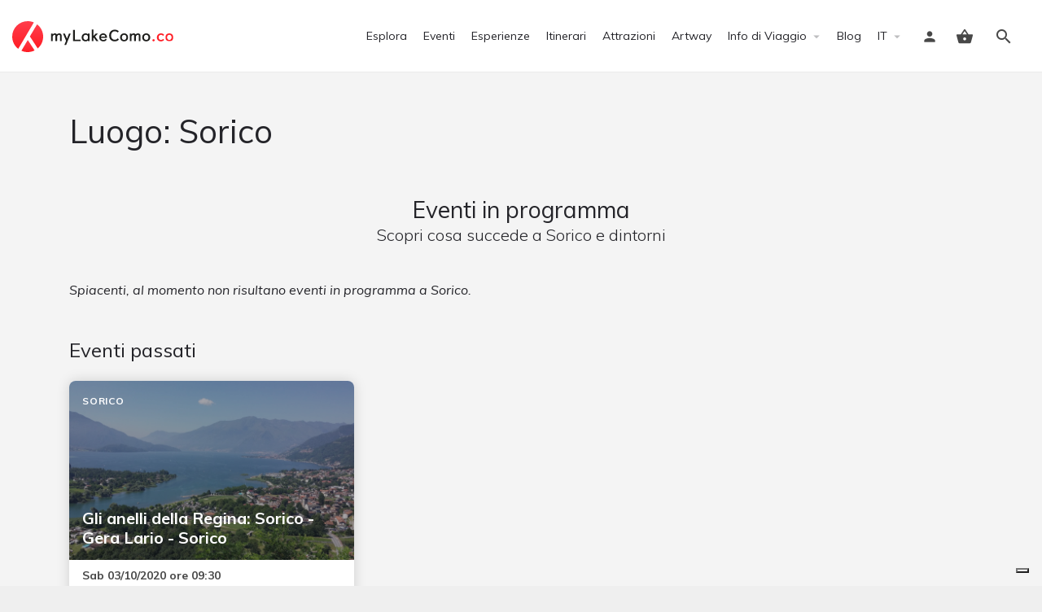

--- FILE ---
content_type: image/svg+xml
request_url: https://mylakecomo.co/comceptw/img/logo.svg
body_size: 9599
content:
<?xml version="1.0" encoding="UTF-8"?>
<svg width="2000px" height="384px" viewBox="0 0 2000 384" version="1.1" xmlns="http://www.w3.org/2000/svg" xmlns:xlink="http://www.w3.org/1999/xlink">
    <!-- Generator: Sketch 53 (72520) - https://sketchapp.com -->
    <title>MLC-Logo-Horizontal-Positive-2000px</title>
    <desc>Created with Sketch.</desc>
    <defs>
        <polygon id="path-1" points="1.37111566 0.668467335 99.9423857 0.668467335 99.9423857 99.4374232 1.37111566 99.4374232"></polygon>
        <linearGradient x1="50%" y1="0%" x2="50%" y2="100%" id="linearGradient-3">
            <stop stop-color="#FF3E4C" offset="0%"></stop>
            <stop stop-color="#FF1D25" offset="100%"></stop>
        </linearGradient>
        <linearGradient x1="50%" y1="0%" x2="50%" y2="100%" id="linearGradient-4">
            <stop stop-color="#FF3E4C" offset="0%"></stop>
            <stop stop-color="#FF1D25" offset="100%"></stop>
        </linearGradient>
        <linearGradient x1="50%" y1="0%" x2="50%" y2="100%" id="linearGradient-5">
            <stop stop-color="#FF3E4C" offset="0%"></stop>
            <stop stop-color="#FF1D25" offset="100%"></stop>
        </linearGradient>
    </defs>
    <g id="MLC-Logo-Horizontal-Positive-2000px" stroke="none" stroke-width="1" fill="none" fill-rule="evenodd">
        <g id="Logo" transform="translate(481.518482, 101.898102)">
            <path d="M0.210371639,142.8656 L0.210371639,56.1022751 C0.210371639,53.4805582 1.52123009,52.166176 4.142947,52.166176 L16.7370548,52.166176 C19.3587717,52.166176 20.673154,53.4805582 20.673154,56.1022751 L20.673154,64.75676 C23.8199191,60.2991365 27.6221133,56.6907519 32.0832607,53.9386539 C36.3435506,51.316937 41.8547942,50.0025548 48.6099438,50.0025548 C54.600426,50.0025548 59.614812,51.1513178 63.6495779,53.4453201 C67.6244391,55.6758938 70.5527277,58.988278 72.4450153,63.3789491 C75.7256852,59.3829451 79.8661656,56.1657038 84.8558849,53.7413204 C89.9830328,51.2499846 96.0263722,50.0025548 102.989427,50.0025548 C111.520578,50.0025548 118.377918,52.3000809 123.564971,56.8880855 C128.752024,61.4796139 131.342027,68.5624781 131.342027,78.1366781 L131.342027,142.8656 C131.342027,145.490841 130.031168,146.801699 127.409451,146.801699 L114.815343,146.801699 C112.193626,146.801699 110.882768,145.490841 110.882768,142.8656 L110.882768,80.8922999 C110.882768,72.2342913 106.999526,67.9070489 99.2400897,67.9070489 L98.8454227,67.9070489 C92.5977021,67.9070489 87.0758871,70.7930517 82.2729299,76.5650575 C79.707594,79.8422037 77.8998779,82.9607782 76.8497816,85.9102097 C75.7292091,89.0569748 75.1689228,93.1586932 75.1689228,98.2047934 L75.1689228,142.8656 C75.1689228,145.490841 73.8052071,146.801699 71.0812997,146.801699 L58.8008112,146.801699 C56.1368085,146.801699 54.7730929,145.490841 54.7096642,142.8656 L54.7096642,80.6949664 C54.7096642,72.1708626 50.9039461,67.9070489 43.2995576,67.9070489 L42.9048905,67.9070489 C40.0823163,67.9070489 37.2632658,68.6611449 34.4442154,70.1693368 C31.6921174,71.6775288 29.2642102,73.8094357 27.1640176,76.5650575 C24.933444,79.384108 23.3265852,82.041063 22.3434414,84.5323988 C21.2263927,87.2880206 20.673154,91.2558341 20.673154,96.4358393 L20.673154,142.8656 C20.673154,145.490841 19.3587717,146.801699 16.7370548,146.801699 L4.142947,146.801699 C1.52123009,146.801699 0.210371639,145.490841 0.210371639,142.8656" id="Fill-1" fill="#1D1D1B"></path>
            <path d="M149.738445,54.3315591 C149.738445,53.4787963 150.06616,52.9220339 150.721589,52.6577479 C151.507399,52.3300333 152.162828,52.1679379 152.6914,52.1679379 L168.626083,52.1679379 C170.003894,52.1679379 171.022276,52.4287 171.677705,52.9537482 C172.266182,53.4787963 172.759516,54.2646066 173.154183,55.3147029 L197.154873,114.535905 L220.570611,55.9031797 C221.289469,54.3315591 221.944898,53.3484153 222.536899,52.9537482 C223.255757,52.4287 224.305853,52.1679379 225.683664,52.1679379 L240.244059,52.1679379 C242.143395,52.1679379 243.126538,52.8903196 243.193491,54.3315591 C243.193491,54.8566072 242.996157,55.445084 242.605014,56.1005132 L188.694198,190.28379 C187.908388,192.119697 186.660958,193.102841 184.958956,193.233222 L169.21456,193.233222 C167.642939,193.233222 166.790176,192.577793 166.659795,191.266934 C166.659795,191.006172 166.723224,190.611505 166.853605,190.086457 C166.920557,189.956076 167.001605,189.772837 167.103796,189.547313 C167.202462,189.314742 167.248272,189.170265 167.248272,189.103313 L186.530577,141.292217 L150.133112,56.2978468 C149.868826,55.70937 149.738445,55.0539408 149.738445,54.3315591" id="Fill-3" fill="#1D1D1B"></path>
            <path d="M273.140616,142.8656 L273.140616,9.86632415 C273.140616,7.1776548 274.451474,5.7998439 277.073191,5.73289145 L291.242444,5.73289145 C293.864161,5.73289145 295.238448,7.11070235 295.372353,9.86632415 L295.372353,127.128251 L362.659563,127.128251 C365.28128,127.128251 366.595662,128.439109 366.595662,131.060826 L366.595662,142.8656 C366.595662,145.490841 365.28128,146.801699 362.659563,146.801699 L277.073191,146.801699 C274.451474,146.801699 273.140616,145.490841 273.140616,142.8656" id="Fill-5" fill="#1D1D1B"></path>
            <path d="M401.223116,99.5818996 C401.223116,109.290005 403.943499,116.964869 409.38779,122.60297 C414.832081,128.244595 421.816279,131.063645 430.340383,131.063645 C435.58734,131.063645 440.048488,130.013549 443.720301,127.913356 C447.392114,125.816688 450.345069,123.455733 452.575643,120.830492 C454.281169,118.599919 455.461646,116.341154 456.117075,114.043628 C456.772504,111.880007 457.100219,109.092671 457.100219,105.68162 L457.100219,90.7300812 C457.100219,87.5833162 456.709076,84.9263611 455.916218,82.7627399 C455.130408,80.6625473 453.558787,78.4672118 451.197832,76.1696857 C449.034211,74.0060645 446.278589,72.1067292 442.934491,70.4646324 C439.393058,68.7591069 435.326578,67.9063441 430.73505,67.9063441 C426.471236,67.9063441 422.570375,68.6287258 419.028943,70.0699653 C415.487511,71.5147287 412.37246,73.5796831 409.683791,76.2683525 C407.05855,78.8900694 404.993595,82.2024536 403.488927,86.2055053 C401.977212,90.2050331 401.223116,94.6626566 401.223116,99.5818996 M379.974523,99.3845661 C379.974523,91.6462726 381.253667,84.7290276 383.811955,78.6293072 C386.370244,72.4661582 389.813009,67.2826292 394.140251,63.0857678 C398.467494,58.8924303 403.548832,55.6434747 409.38779,53.3459486 C415.096367,51.1188987 421.421612,50.00185 428.374095,50.00185 C435.58734,50.00185 441.55668,51.0836606 446.278589,53.2508056 C451.067451,55.4144268 454.672312,58.0678581 457.100219,61.2181469 L457.100219,56.1015704 C457.100219,53.4798535 458.463935,52.1654712 461.191366,52.1654712 L473.468331,52.1654712 C476.132333,52.1654712 477.496049,53.4798535 477.563001,56.1015704 L477.563001,142.864895 C477.563001,145.490136 476.18519,146.800994 473.429569,146.800994 L463.591083,146.800994 C460.969366,146.800994 459.26384,145.490136 458.47803,142.864895 L457.100219,137.554509 C453.227548,141.293275 449.065925,144.115849 444.608302,146.015184 C440.277536,147.851091 434.473815,148.770806 427.193618,148.770806 C420.896564,148.770806 414.800367,147.72071 408.89798,145.620517 C403.189403,143.587277 398.171493,140.507464 393.844251,136.374032 C389.517009,132.244123 386.137672,127.127546 383.709765,121.027826 C381.218429,114.734296 379.974523,107.517527 379.974523,99.3845661" id="Fill-7" fill="#1D1D1B"></path>
            <path d="M505.106886,142.8656 L505.106886,5.73289145 C505.106886,3.11117454 506.417745,1.80031609 509.042985,1.80031609 L521.633569,1.80031609 C524.255286,1.80031609 525.569668,3.11117454 525.569668,5.73289145 L525.569668,81.6781102 L551.540171,54.9217978 C553.115315,53.0858912 554.951222,52.166176 557.051414,52.166176 L576.922196,52.166176 C578.493817,52.166176 579.279627,52.825129 579.279627,54.1359875 C579.279627,54.9217978 579.018865,55.577227 578.493817,56.1022751 L546.226261,88.958308 L585.971348,143.062934 C586.366015,143.721887 586.563348,144.310363 586.563348,144.835412 C586.563348,146.149794 585.774014,146.801699 584.19887,146.801699 L565.311232,146.801699 C563.277992,146.801699 561.639419,145.881984 560.391989,144.049601 L531.468531,103.909847 L525.569668,110.013091 L525.569668,142.8656 C525.569668,145.490841 524.255286,146.801699 521.633569,146.801699 L509.042985,146.801699 C506.417745,146.801699 505.106886,145.490841 505.106886,142.8656" id="Fill-9" fill="#1D1D1B"></path>
            <path d="M618.82879,89.1549368 L673.328083,89.1549368 C671.68951,81.9416915 668.40884,76.5643528 663.489597,73.0229206 C658.700735,69.6118696 653.259968,67.9063441 647.160247,67.9063441 C640.796241,67.9063441 634.897378,69.7457745 629.453087,73.4175877 C624.075748,77.0224485 620.534316,82.2694061 618.82879,89.1549368 M598.366008,99.3845661 C598.366008,91.9105586 599.645152,85.155409 602.20344,79.122641 C604.761729,73.0863493 608.204494,67.9063441 612.531736,63.5791017 C616.858979,59.2518593 621.943841,55.9042369 627.782799,53.5432821 C633.551281,51.1823274 639.880049,50.00185 646.769104,50.00185 C654.831588,50.00185 661.784071,51.414899 667.62303,54.2339495 C673.592369,57.1199524 678.508088,60.8234799 682.377235,65.3480558 C686.246381,69.9395842 689.132384,75.0878751 691.035243,80.7929284 C692.87115,86.3676007 693.787341,92.1078921 693.787341,98.010279 L693.787341,102.143712 C693.787341,104.765429 692.476483,106.076287 689.854766,106.076287 L618.82879,106.076287 C620.139649,113.684199 623.385081,119.752205 628.56861,124.276781 C633.745091,128.801357 640.405098,131.063645 648.538058,131.063645 C655.226255,131.063645 660.603594,129.914882 664.670074,127.617356 C668.736554,125.326878 672.277987,122.469065 675.294371,119.058014 C676.214086,117.817632 677.19723,117.158679 678.247326,117.09525 C679.033136,117.09525 679.952851,117.620299 681.002948,118.666871 L689.068956,126.732879 C689.724385,127.391832 690.0521,128.11069 690.0521,128.8965 C690.0521,129.685834 689.660956,130.475169 688.871622,131.257455 C685.393619,134.738982 682.246854,137.526318 679.427803,139.619463 C676.147133,142.050894 673.067321,143.851563 670.181318,145.03204 C666.900648,146.342899 663.489597,147.294328 659.948165,147.882805 C656.276352,148.474806 652.142919,148.770806 647.554914,148.770806 C641.25786,148.770806 635.15814,147.685471 629.255753,145.52185 C623.416795,143.361753 618.169837,140.211464 613.518404,136.078031 C608.926876,131.948122 605.251539,126.799832 602.499441,120.636683 C599.743819,114.473534 598.366008,107.390669 598.366008,99.3845661" id="Fill-11" fill="#1D1D1B"></path>
            <path d="M720.979902,76.3673716 C720.979902,64.3652644 722.882761,53.8396348 726.684955,44.7904829 C730.48715,35.6743785 735.603726,28.0981805 742.031161,22.0618887 C748.525549,15.9656922 755.936127,11.4058781 764.266421,8.3894941 C772.727097,5.30615769 781.511962,3.76625139 790.628067,3.76625139 C800.857696,3.76625139 809.910372,5.37311014 817.779046,8.58682763 C825.781626,11.8005451 832.272489,15.6379775 837.258685,20.095601 C838.569543,21.2126498 839.224973,22.2627461 839.224973,23.2458899 C839.224973,23.9013191 838.830305,24.884463 838.044495,26.1953214 L830.175821,36.231141 L828.699343,37.7040948 C828.371628,38.0353333 827.878295,38.1974287 827.222865,38.1974287 C826.437055,38.1974287 825.51734,37.8062854 824.470767,37.0169513 C821.581241,34.5925679 818.860857,32.555804 816.306092,30.9172309 C813.680852,29.2152292 811.090849,27.8374183 808.532561,26.787322 C805.974273,25.7372257 803.186937,24.9161773 800.170553,24.3241767 C797.221121,23.7356999 793.908737,23.4396996 790.2334,23.4396996 C784.528346,23.4396996 778.886722,24.4897959 773.315573,26.5899885 C767.807854,28.6901811 762.920325,31.9003748 758.656511,36.231141 C754.45965,40.5583834 751.016884,46.0343889 748.328215,52.6591574 C745.706498,59.1500211 744.39564,67.0539337 744.39564,76.3673716 C744.39564,85.1557613 745.636022,92.890531 748.130881,99.582252 C750.555265,106.009687 753.867649,111.485692 758.068034,116.010268 C762.130991,120.404463 766.951567,123.685133 772.529763,125.848754 C778.037483,128.012376 783.742536,129.09771 789.644923,129.09771 C793.581022,129.09771 797.185883,128.734757 800.466553,128.012376 C803.482937,127.36047 806.432368,126.30685 809.318371,124.865611 C812.073993,123.4878 814.699234,121.849227 817.19057,119.946368 C819.614953,118.113985 822.240194,115.978554 825.059244,113.550647 C826.105817,112.504074 827.286294,111.975502 828.600676,111.975502 C829.650773,111.975502 830.633916,112.634455 831.553632,113.945314 L839.224973,123.780276 C840.141164,125.094658 840.602783,126.211707 840.602783,127.127899 C840.602783,128.304852 840.014307,129.358472 838.830305,130.278187 C831.814394,136.902956 824.403815,141.653056 816.602093,144.542583 C808.927228,147.358109 799.744171,148.771158 789.052922,148.771158 C780.00377,148.771158 771.381,147.294681 763.184611,144.345249 C755.048126,141.392294 747.803167,136.902956 741.442684,130.866664 C735.14563,124.833896 730.159435,117.289413 726.487622,108.240261 C722.815809,99.1241563 720.979902,88.4998599 720.979902,76.3673716" id="Fill-13" fill="#1D1D1B"></path>
            <path d="M878.181783,99.5818996 C878.181783,108.898861 880.641404,116.471536 885.560647,122.30697 C890.47989,128.142404 897.397135,131.063645 906.315906,131.063645 C915.234677,131.063645 922.120208,128.142404 926.976022,122.30697 C931.828313,116.471536 934.25622,108.898861 934.25622,99.5818996 C934.25622,94.4018944 933.533838,89.8773184 932.089075,86.0081717 C930.580883,82.0086439 928.614595,78.6962596 926.190212,76.0710189 C923.695352,73.3823496 920.742397,71.3491094 917.33487,69.9712985 C913.856866,68.5970115 910.185053,67.9063441 906.315906,67.9063441 C902.383331,67.9063441 898.707994,68.5970115 895.300467,69.9712985 C891.889416,71.3491094 888.93646,73.3823496 886.445125,76.0710189 C883.886836,78.8266407 881.88531,82.139025 880.444071,86.0081717 C878.935879,90.0076995 878.181783,94.5322755 878.181783,99.5818996 M856.93319,99.3845661 C856.93319,91.8436061 858.177096,85.0250279 860.668432,78.9253075 C863.163292,72.8925396 866.574343,67.7090106 870.901585,63.3817681 C875.29578,58.9875733 880.5075,55.6787128 886.543791,53.4446153 C892.70694,51.1506131 899.299995,50.00185 906.315906,50.00185 C913.335342,50.00185 919.879063,51.1506131 925.947069,53.4446153 C931.88117,55.6787128 937.068223,58.9875733 941.508227,63.3817681 C945.877755,67.7090106 949.306425,72.8925396 951.783666,78.9253075 C954.26443,85.0250279 955.504813,91.8436061 955.504813,99.3845661 C955.504813,107.647908 954.197478,114.829439 951.582809,120.932683 C948.841282,127.289642 945.282231,132.437932 940.902131,136.374032 C936.264793,140.507464 931.038979,143.587277 925.228211,145.620517 C919.153157,147.72071 912.849056,148.770806 906.315906,148.770806 C899.691138,148.770806 893.330655,147.72071 887.230935,145.620517 C881.261596,143.587277 876.018162,140.507464 871.493586,136.374032 C867.028915,132.311075 863.491006,127.194499 860.865766,121.027826 C858.244049,114.928105 856.93319,107.71486 856.93319,99.3845661" id="Fill-15" fill="#1D1D1B"></path>
            <path d="M977.14631,142.8656 L977.14631,56.1022751 C977.14631,53.4805582 978.457169,52.166176 981.08241,52.166176 L993.672994,52.166176 C996.294711,52.166176 997.609093,53.4805582 997.609093,56.1022751 L997.609093,64.75676 C1000.75586,60.2991365 1004.55805,56.6907519 1009.0192,53.9386539 C1013.28301,51.316937 1018.79073,50.0025548 1025.54588,50.0025548 C1031.53989,50.0025548 1036.55075,51.1513178 1040.58904,53.4453201 C1044.56038,55.6758938 1047.49219,58.988278 1049.38095,63.3789491 C1052.66162,59.3829451 1056.8021,56.1657038 1061.79182,53.7413204 C1066.91897,51.2499846 1072.96231,50.0025548 1079.92537,50.0025548 C1088.45652,50.0025548 1095.31738,52.3000809 1100.50091,56.8880855 C1105.68796,61.4796139 1108.27797,68.5624781 1108.27797,78.1366781 L1108.27797,142.8656 C1108.27797,145.490841 1106.96711,146.801699 1104.34539,146.801699 L1091.75481,146.801699 C1089.12957,146.801699 1087.81871,145.490841 1087.81871,142.8656 L1087.81871,80.8922999 C1087.81871,72.2342913 1083.93899,67.9070489 1076.17955,67.9070489 L1075.78489,67.9070489 C1069.53716,67.9070489 1064.01183,70.7930517 1059.21239,76.5650575 C1056.64706,79.8422037 1054.83582,82.9607782 1053.78572,85.9102097 C1052.66515,89.0569748 1052.10839,93.1586932 1052.10839,98.2047934 L1052.10839,142.8656 C1052.10839,145.490841 1050.74115,146.801699 1048.01724,146.801699 L1035.73675,146.801699 C1033.07627,146.801699 1031.71256,145.490841 1031.6456,142.8656 L1031.6456,80.6949664 C1031.6456,72.1708626 1027.84341,67.9070489 1020.2355,67.9070489 L1019.84083,67.9070489 C1017.02178,67.9070489 1014.1992,68.6611449 1011.38015,70.1693368 C1008.62806,71.6775288 1006.20015,73.8094357 1004.09996,76.5650575 C1001.87291,79.384108 1000.26605,82.041063 999.27938,84.5323988 C998.165855,87.2880206 997.609093,91.2558341 997.609093,96.4358393 L997.609093,142.8656 C997.609093,145.490841 996.294711,146.801699 993.672994,146.801699 L981.08241,146.801699 C978.457169,146.801699 977.14631,145.490841 977.14631,142.8656" id="Fill-17" fill="#1D1D1B"></path>
            <path d="M1152.45072,99.5818996 C1152.45072,108.898861 1154.91035,116.471536 1159.82959,122.30697 C1164.74883,128.142404 1171.6696,131.063645 1180.58485,131.063645 C1189.50362,131.063645 1196.39267,128.142404 1201.24496,122.30697 C1206.09725,116.471536 1208.52516,108.898861 1208.52516,99.5818996 C1208.52516,94.4018944 1207.80278,89.8773184 1206.36154,86.0081717 C1204.84982,82.0086439 1202.88354,78.6962596 1200.45915,76.0710189 C1197.96782,73.3823496 1195.01486,71.3491094 1191.60381,69.9712985 C1188.12933,68.5970115 1184.45399,67.9063441 1180.58485,67.9063441 C1176.65227,67.9063441 1172.98046,68.5970115 1169.56941,69.9712985 C1166.15836,71.3491094 1163.2054,73.3823496 1160.71407,76.0710189 C1158.15578,78.8266407 1156.15425,82.139025 1154.71654,86.0081717 C1153.20482,90.0076995 1152.45072,94.5322755 1152.45072,99.5818996 M1131.20213,99.3845661 C1131.20213,91.8436061 1132.44604,85.0250279 1134.9409,78.9253075 C1137.43223,72.8925396 1140.84328,67.7090106 1145.17405,63.3817681 C1149.56472,58.9875733 1154.77996,55.6787128 1160.81626,53.4446153 C1166.97941,51.1506131 1173.56894,50.00185 1180.58485,50.00185 C1187.60428,50.00185 1194.148,51.1506131 1200.21601,53.4446153 C1206.15363,55.6787128 1211.33716,58.9875733 1215.77717,63.3817681 C1220.1467,67.7090106 1223.57537,72.8925396 1226.05613,78.9253075 C1228.53337,85.0250279 1229.77375,91.8436061 1229.77375,99.3845661 C1229.77375,107.647908 1228.46642,114.829439 1225.85527,120.932683 C1223.11022,127.289642 1219.55117,132.437932 1215.1746,136.374032 C1210.53373,140.507464 1205.31144,143.587277 1199.49715,145.620517 C1193.4221,147.72071 1187.118,148.770806 1180.58485,148.770806 C1173.96008,148.770806 1167.5996,147.72071 1161.5034,145.620517 C1155.53406,143.587277 1150.2871,140.507464 1145.76253,136.374032 C1141.30138,132.311075 1137.75995,127.194499 1135.13471,121.027826 C1132.51299,114.928105 1131.20213,107.71486 1131.20213,99.3845661" id="Fill-19" fill="#1D1D1B"></path>
            <path d="M1257.55444,135.384545 C1257.55444,131.444922 1258.84768,128.146633 1261.43416,125.496725 C1264.08759,122.783389 1267.31892,121.423198 1271.13169,121.423198 C1275.01141,121.423198 1278.27446,122.783389 1280.92437,125.496725 C1283.5778,128.27349 1284.90275,131.575303 1284.90275,135.384545 C1284.90275,139.267787 1283.5778,142.467409 1280.92437,144.990459 C1278.27446,147.506462 1275.01141,148.771511 1271.13169,148.771511 C1267.25197,148.771511 1264.01711,147.506462 1261.43416,144.990459 C1258.84768,142.467409 1257.55444,139.267787 1257.55444,135.384545" id="Fill-21" fill="#FF1D25"></path>
            <path d="M1313.07669,99.3856232 C1313.07669,91.7107584 1314.38755,84.8604658 1317.00927,78.8276979 C1319.70146,72.6645489 1323.33804,67.4810199 1327.93309,63.2806347 C1332.655,58.9533923 1338.06405,55.6762462 1344.16377,53.4456725 C1350.4573,51.1516702 1357.08207,50.0029071 1364.03455,50.0029071 C1372.03361,50.0029071 1379.08476,51.3490037 1385.18448,54.0341493 C1390.95649,56.5924375 1395.64316,59.7744407 1399.25507,63.576635 C1400.30164,64.6267313 1400.82669,65.6133989 1400.82669,66.5295903 C1400.82669,67.3154006 1400.43554,68.2351159 1399.64621,69.2852121 L1391.97487,78.5316976 C1391.18553,79.3175079 1390.39972,79.712175 1389.61391,79.712175 C1388.69067,79.712175 1387.84144,79.3175079 1387.05563,78.5316976 C1384.36343,75.6456947 1381.05457,73.1191207 1377.11847,70.9554995 C1373.44666,68.9222594 1369.15113,67.9074012 1364.23189,67.9074012 C1360.03503,67.9074012 1356.13064,68.5945448 1352.52578,69.9723557 C1348.9174,71.3501666 1345.76711,73.415121 1343.08196,76.1707428 C1340.38977,78.9897933 1338.26139,82.3374157 1336.68624,86.2030386 C1335.1111,90.1391378 1334.32529,94.6002851 1334.32529,99.5829567 C1334.32529,109.157157 1336.98224,116.796783 1342.29615,122.505361 C1347.60654,128.210414 1354.72112,131.061179 1363.63989,131.061179 C1369.34494,131.061179 1373.93647,130.113273 1377.41447,128.210414 C1380.62467,126.44146 1384.10267,123.654124 1387.84144,119.848406 C1388.62725,119.059071 1389.41658,118.667928 1390.20239,118.667928 C1390.9882,118.667928 1391.77401,119.059071 1392.56334,119.848406 L1401.41516,128.305557 C1402.13754,129.031462 1402.53221,129.75032 1402.59564,130.472702 C1402.59564,131.258512 1402.13754,132.047846 1401.22135,132.830133 C1394.9243,139.127187 1388.69067,143.359286 1382.52753,145.522907 C1376.36085,147.686529 1369.86999,148.771863 1363.05141,148.771863 C1356.55702,148.771863 1350.25997,147.721767 1344.16377,145.621574 C1338.26139,143.588334 1332.94748,140.508521 1328.22557,136.375089 C1323.63756,132.375561 1319.96222,127.258984 1317.2066,121.028883 C1314.4545,114.798781 1313.07669,107.585536 1313.07669,99.3856232" id="Fill-23" fill="#FF1D25"></path>
            <g id="Group-27" transform="translate(1416.572845, 49.333383)">
                <mask id="mask-2" fill="white">
                    <use xlink:href="#path-1"></use>
                </mask>
                <g id="Clip-26"></g>
                <path d="M22.6197083,50.2485169 C22.6197083,59.5654786 25.0793298,67.1381529 29.9985729,72.9735873 C34.9178159,78.8090217 41.8350609,81.7302627 50.7538317,81.7302627 C59.6726025,81.7302627 66.561657,78.8090217 71.4139476,72.9735873 C76.2662382,67.1381529 78.6941454,59.5654786 78.6941454,50.2485169 C78.6941454,45.0685117 77.9717637,40.5439358 76.5305241,36.6747891 C75.0188084,32.6752612 73.0525207,29.362877 70.6281373,26.7376363 C68.1332777,24.0489669 65.1838461,22.0157268 61.7727951,20.6379159 C58.2983154,19.2636288 54.6229784,18.5729614 50.7538317,18.5729614 C46.8212563,18.5729614 43.1459193,19.2636288 39.7383921,20.6379159 C36.3273411,22.0157268 33.3743858,24.0489669 30.8830499,26.7376363 C28.3247617,29.4932581 26.3232358,32.8056423 24.8855201,36.6747891 C23.3738043,40.6743169 22.6197083,45.1988928 22.6197083,50.2485169 M1.37111566,50.0511834 C1.37111566,42.5102235 2.61502166,35.6916452 5.1098813,29.5919248 C7.60121713,23.5591569 11.0122682,18.3756279 15.3430344,14.0483855 C19.7337054,9.65419061 24.9489488,6.34533015 30.9852405,4.11123268 C37.1483895,1.81723039 43.7379199,0.668467335 50.7538317,0.668467335 C57.7732673,0.668467335 64.3169881,1.81723039 70.3849942,4.11123268 C76.3226192,6.34533015 81.5061482,9.65419061 85.9461526,14.0483855 C90.3156808,18.3756279 93.7443509,23.5591569 96.2251153,29.5919248 C98.7023558,35.6916452 99.942738,42.5102235 99.942738,50.0511834 C99.942738,58.314525 98.6354034,65.496056 96.0242579,71.5993002 C93.2792076,77.9562589 89.7201564,83.1045498 85.3435806,87.0406489 C80.7027188,91.1740817 75.4804279,94.2538943 69.6661363,96.2871344 C63.5910826,98.387327 57.2869811,99.4374232 50.7538317,99.4374232 C44.1290632,99.4374232 37.7685806,98.387327 31.6723841,96.2871344 C25.7030448,94.2538943 20.4560871,91.1740817 15.9315112,87.0406489 C11.4703639,82.9776925 7.92893174,77.861116 5.30369102,71.6944431 C2.68197411,65.5947227 1.37111566,58.3814774 1.37111566,50.0511834" id="Fill-25" fill="#FF1D25" mask="url(#mask-2)"></path>
            </g>
        </g>
        <g id="Marchio">
            <path d="M219.309785,189.497354 L316.151631,338.400738 C357.6384,303.190892 384.001477,250.686277 384.001477,192.000738 C384.001477,129.637662 354.241477,74.2382769 308.176246,39.1613538 L219.309785,189.497354 Z" id="Fill-4" fill="url(#linearGradient-3)"></path>
            <path d="M193.154215,233.747446 L114.101908,367.482831 C137.917292,378.072369 164.258215,384.002215 192.002215,384.002215 C222.818215,384.002215 251.920985,376.691446 277.730215,363.790523 L193.154215,233.747446 Z" id="Fill-7" fill="url(#linearGradient-4)"></path>
            <path d="M268.449231,15.8651077 C245.017846,5.68172308 219.179077,0.00295384615 191.996308,0.00295384615 C85.9606154,0.00295384615 -0.00369230769,85.9598769 -0.00369230769,192.002954 C-0.00369230769,253.797415 29.2246154,308.731569 74.5735385,343.8528 L268.449231,15.8651077 Z" id="Fill-1" fill="url(#linearGradient-5)"></path>
        </g>
    </g>
</svg>